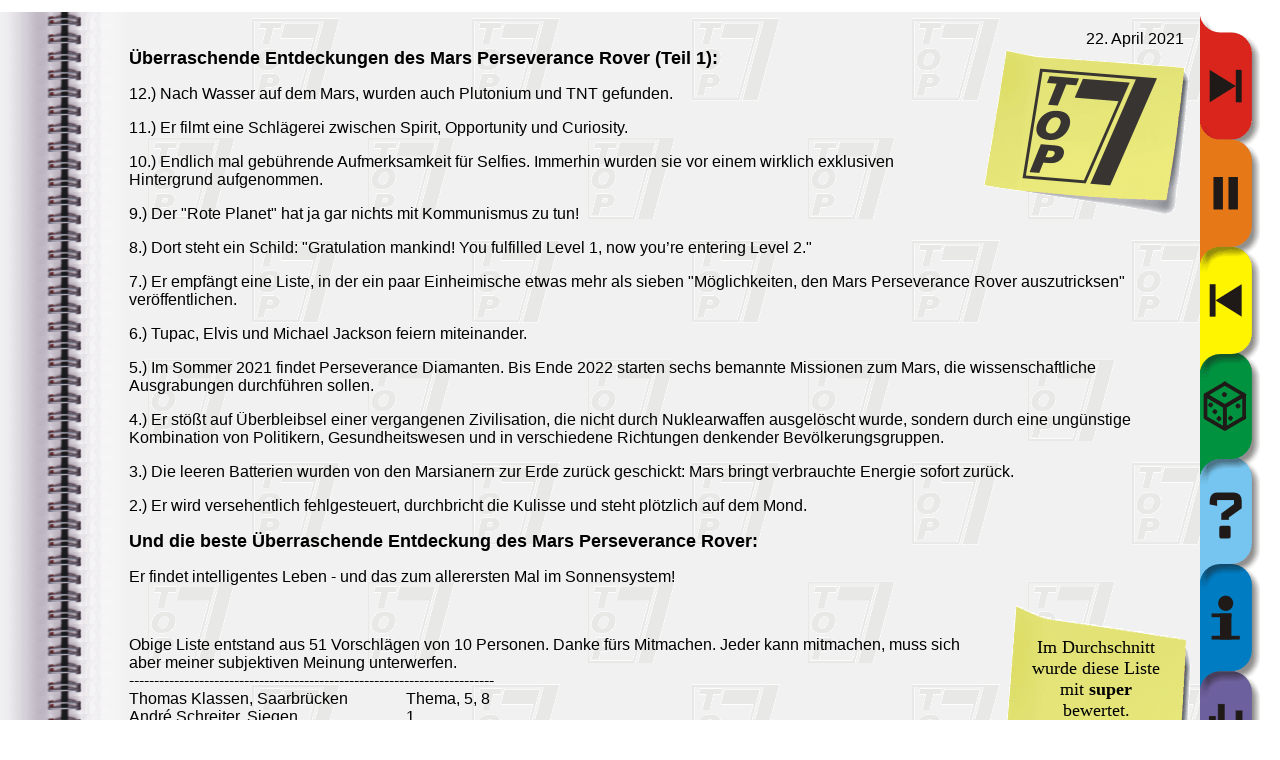

--- FILE ---
content_type: text/html; charset=UTF-8
request_url: https://top7-liste.de/index.php?liste=1221&ergebnis=ja
body_size: 6056
content:
<!DOCTYPE HTML PUBLIC "-//W3C//DTD HTML 4.01 Transitional//EN">
<html>
<head>
 <style type="text/css">
        body                {margin-left:0px; margin-right:0px; margin-top:12px; margin-bottom:12px; font-family:'Arial'}
        #post_it1        {font-size:1.1em; font-family:'Comic Sans MS'; text-align:center}
     #post_it2        {font-size:1.1em; font-family:'Comic Sans MS'; text-align:left}
 </style>
 <meta http-equiv="Content-Type" content="text/html; charset=utf-8">
 <meta name="Author" content="Eicke Ahlers">
 <meta http-equiv="expires" content="0">
 <link rel="shortcut icon" href="favicon.ico">
 <title>TOP7-Liste: Überraschende Entdeckungen des Mars Perseverance Rover (Teil 1) (22. April 2021)</title></head>
<body>
 <table width="100%" border="0" cellpadding="0" cellspacing="0">
  <tr valign="top">
   <td width="129" style="background-image:url(ring.gif)"></td>
   <td bgcolor="f1f1f2" style="background-image:url(wasserzeichen.gif)">
                         <div align="right">&nbsp;<br>22. April 2021&nbsp;&nbsp;&nbsp;&nbsp;</div>                <img align="right" src="post_it.gif" width="220" height="172" border="0" alt="Post it">
         
<font size="+1"><b>Überraschende Entdeckungen des Mars Perseverance Rover (Teil 1):</b></font>
<p>12.) Nach Wasser auf dem Mars, wurden auch Plutonium und TNT gefunden.
<p>11.) Er filmt eine Schlägerei zwischen Spirit, Opportunity und Curiosity.
<p>10.) Endlich mal gebührende Aufmerksamkeit für Selfies. Immerhin wurden sie vor einem wirklich exklusiven Hintergrund aufgenommen.
<p>9.) Der "Rote Planet" hat ja gar nichts mit Kommunismus zu tun!
<p>8.) Dort steht ein Schild: "Gratulation mankind! You fulfilled Level 1, now you’re entering Level 2."
<p>7.) Er empfängt eine Liste, in der ein paar Einheimische etwas mehr als sieben "Möglichkeiten, den Mars Perseverance Rover auszutricksen" veröffentlichen.
<p>6.) Tupac, Elvis und Michael Jackson feiern miteinander.
<p>5.) Im Sommer 2021 findet Perseverance Diamanten. Bis Ende 2022 starten sechs bemannte Missionen zum Mars, die wissenschaftliche Ausgrabungen durchführen sollen.
<p>4.) Er stößt auf Überbleibsel einer vergangenen Zivilisation, die nicht durch Nuklearwaffen ausgelöscht wurde, sondern durch eine ungünstige Kombination von Politikern, Gesundheitswesen und in verschiedene Richtungen denkender Bevölkerungsgruppen.
<p>3.) Die leeren Batterien wurden von den Marsianern zur Erde zurück geschickt: Mars bringt verbrauchte Energie sofort zurück.
<p>2.) Er wird versehentlich fehlgesteuert, durchbricht die Kulisse und steht plötzlich auf dem Mond.
<p><font size="+1"><b>Und die beste Überraschende Entdeckung des Mars Perseverance Rover:</b></font>
<p>Er findet intelligentes Leben - und das zum allerersten Mal im Sonnensystem!                 <p>
                 <table width="100%" border="0" cellpadding="0" cellspacing="0">
                  <tr>
                   <td height="450" valign="top">
         
<p>&nbsp;
<p>Obige Liste entstand aus 51 Vorschl&auml;gen von 10 Personen. Danke f&uuml;rs Mitmachen. Jeder kann mitmachen, muss sich aber meiner subjektiven Meinung unterwerfen.
<table border=0 CELLSPACING=0 CELLPADDING=0>
 <tr>
  <td COLSPAN="2">-------------------------------------------------------------------------</td>
 </tr>
 <tr>
  <td>Thomas Klassen, Saarbrücken</td>
  <td>Thema, 5, 8</td>
 </tr>
 <tr>
  <td>André Schreiter, Siegen</td>
  <td>1</td>
 </tr>
 <tr>
  <td>Ralph Wilfing, Winnenden</td>
  <td>2</td>
 </tr>
 <tr>
  <td>Dieter Froning, Niederzier</td>
  <td>3</td>
 </tr>
 <tr>
  <td>Petra Geißler, Weil im Schönbuch</td>
  <td>4, 7, 9, 10</td>
 </tr>
 <tr>
  <td>Cristian Amelia, Bietigheim-Bissingen</td>
  <td>6</td>
 </tr>
 <tr>
  <td>Andy Angerer, München</td>
  <td>11</td>
 </tr>
 <tr>
  <td>Tilman Weiers, Brisbane (AUS)</td>
  <td>12</td>
 </tr>
 <tr>
  <td COLSPAN="2">-------------------------------------------------------------------------</td>
 </tr>
</table><p><a href="http://www.familie-ahlers.de/">(c) 1998-2026 Eicke Ahlers</a><p>&nbsp;<p>&nbsp;                   </td>
                   <td width="20">
                   </td>
         
			<td align="center" valign="top" width="208" style="background-image:url(post_it3.gif)">
			 <table CELLSPACING=0 CELLPADDING=35>
			  <tr>
			   <td>
			    <div id="post_it1">Im Durchschnitt wurde diese Liste mit <b>

		super
				</b> bewertet.</div>
                <p><div align="center">

		<img src="logo_voll.gif" width="42" height="39" border="0" alt="super">&nbsp;<img src="logo_voll.gif" width="42" height="39" border="0" alt="super">&nbsp;<img src="logo_voll.gif" width="42" height="39" border="0" alt="super">
<br><img src="logo_voll.gif" width="42" height="39" border="0" alt="super">&nbsp;<img src="logo_voll.gif" width="42" height="39" border="0" alt="super">
<br><img src="logo_voll.gif" width="42" height="39" border="0" alt="super">&nbsp;<img src="logo_voll.gif" width="42" height="39" border="0" alt="super">&nbsp;		
			    </div>
			   </td>
			  </tr>
			 </table>
			</td>

		                  </tr>
                 </table>
               </td>
               <td align="left" valign="top" width="80">
                <map name="Reitermap">
         <area shape=rect coords="1,17,49,120" href="index.php?liste=1222" title="nächste Liste" ALT=""><area shape=rect coords="1,121,49,224" href="index.php?liste=1221" title="diese Liste" ALT=""><area shape=rect coords="1,225,49,328" href="index.php?liste=1220" title="vorherige Liste" ALT=""><area shape=rect coords="1,329,49,432" href="index.php?liste=288" title="zufällige Liste" ALT=""><area shape=rect coords="1,433,49,536" href="suche.php" title="Suche" ALT=""><area shape=rect coords="1,537,49,640" href="impressum.php" title="Information und Impressum" ALT=""><area shape=rect coords="1,641,49,744" href="statistik.php" title="Statistik" ALT=""></map><img src="reiter2.gif" width="60" height="797" border="0" alt="Reiter" usemap="#Reitermap">   </td>
  </tr>
 </table>
</body>
</html>
                
